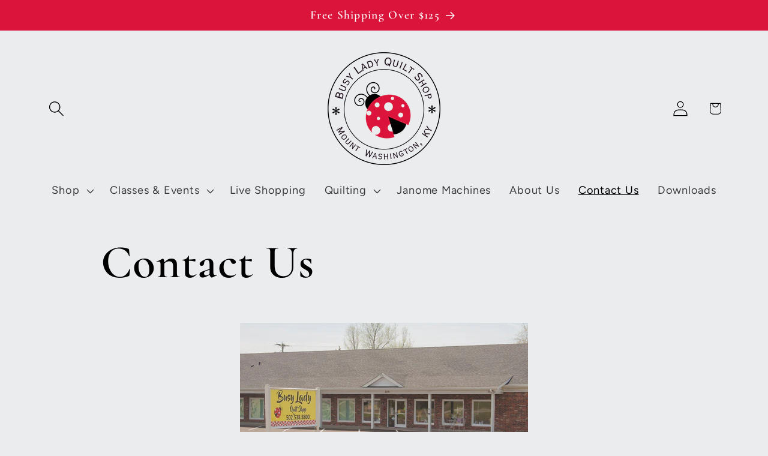

--- FILE ---
content_type: text/html; charset=UTF-8
request_url: https://api.commentsold.com/videeo/v1/sdk/busy_lady_quilt_shopshvideeo?token=eyJjdHkiOiJKV1QiLCJhbGciOiJIUzI1NiIsInR5cCI6IkpXVCJ9.eyJpYXQiOjE3Njk5MTY1NzMsImlkIjoiOTE4MzAzYWItYjllYy00MzNmLWJjODMtOWMyOGU1NDk4M2Q2Iiwic2NwIjoidmlkZWVvIn0.QltLzl_AOmvwgksvcPYIkVSMM25-UlUmL011q83d918&locale=en-US&currency=USD
body_size: 2897
content:
<!DOCTYPE html>
<html>
<head lang="en-US">
    <meta charset="utf-8" />
    <meta name="viewport" content="width=device-width, initial-scale=1" />
    <title>Videeo</title>

            <link rel="preload" href="https://sdk.justsell.live/assets/viewer-1750263744498297cfee5.css" as="style" onload="this.onload=null;this.rel='stylesheet'">
    </head>


<body id='videeo-viewer-body' style='overflow: hidden; background-color: transparent'>
    
            <script src="https://sdk.justsell.live/assets/viewer.7dbe39e2.js" id='scriptFile' defer></script>
    
    <div class="container" style="max-width: unset;">
        <div class="col-xs-12">
            <div id="cs-videeo--mount"></div>
        </div>
    </div>

    <!--suppress JSUnresolvedVariable -->
    <script >
                document.getElementById('scriptFile').addEventListener('load', initVideeoViewer);
                function getI18nFromURL() {
            const searchParams = new URLSearchParams(window.location.search);
            const i18n = {
                locale: searchParams.get('locale'),
                currency: searchParams.get('currency'),
            }
            return Object.keys(i18n).length > 0 ? i18n : undefined;
        }
        function initVideeoViewer() {
            VideeoViewer.init({
                baseUrl: "https://api.commentsold.com/videeo/v1/sdk/busy_lady_quilt_shopshvideeo",
                brandColor: "#d60909",
                customFont: {"title":"Open Sans","url":"https:\/\/fonts.googleapis.com\/css2?family=Open+Sans:ital,wght@0,400;0,600;1,300\u0026display=swap"},
                soldKeyword: "Sold",
                displaySoldCommentOnProductView: "1",
                customization: {
                    enableReplays: true,
                    hideNowShowing: false,
                    useRoundedCorners: true,
                    theme: "light"
                },
                fontColor: "",
                isLotwStreamingEnabled: "1",
                loginUrl: "https:\/\/api.commentsold.com\/videeo\/v1\/sdk\/busy_lady_quilt_shopshvideeo\/facebook-auth",
                mountPoint: "cs-videeo--mount",
                pusherConfig: {"channels":{"presence":"presence-LiveSale2-busy_lady_quilt_shopshvideeo","private":"private-LiveSale2-busy_lady_quilt_shopshvideeo","public-product-overlay":"new-product-overlay-busy_lady_quilt_shopshvideeo","shopifySync":"private-ShopifyProductSync-busy_lady_quilt_shopshvideeo"},"cluster":"mt1","key":"53a66097dc63e4d9ec44","authUrl":"https:\/\/api.commentsold.com\/videeo\/v1\/sdk\/busy_lady_quilt_shopshvideeo\/pusher\/auth"},
                redirectUrl: "https://busy-lady-quilt-shop.myshopify.com/pages/live-shopping",
                shopId: "busy_lady_quilt_shopshvideeo",
                streamId: "",
                token: "eyJjdHkiOiJKV1QiLCJhbGciOiJIUzI1NiIsInR5cCI6IkpXVCJ9.eyJpYXQiOjE3Njk5MTY1NzMsImlkIjoiOTE4MzAzYWItYjllYy00MzNmLWJjODMtOWMyOGU1NDk4M2Q2Iiwic2NwIjoidmlkZWVvIn0.QltLzl_AOmvwgksvcPYIkVSMM25-UlUmL011q83d918",
                user: null,
                i18n: getI18nFromURL(),
                isMiniplayerDisabled: false            });
        }
    </script>
</body>

</html>
